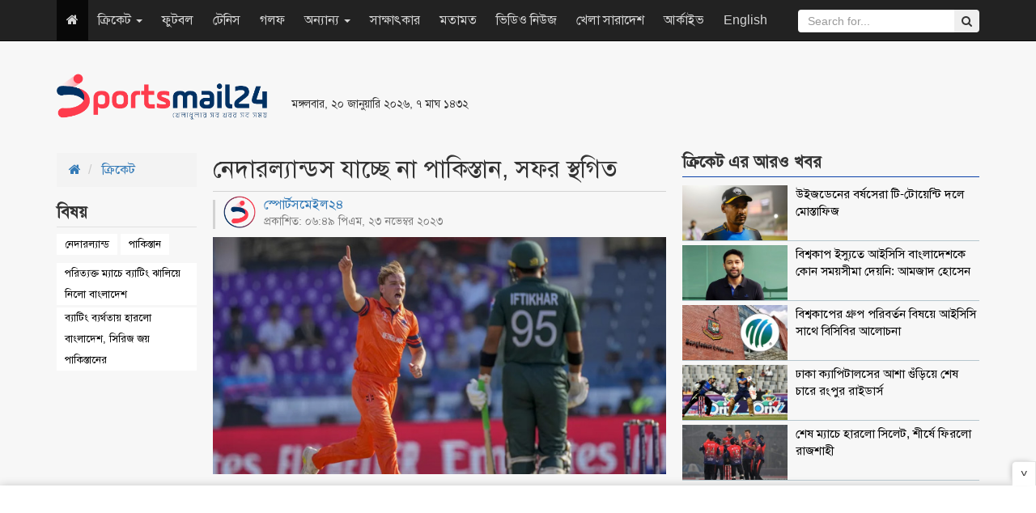

--- FILE ---
content_type: text/html; charset=UTF-8
request_url: https://www.sportsmail24.com/cricket/news/25124
body_size: 9381
content:
<!DOCTYPE HTML>
<html lang="en-US">
<head>
    <meta charset="utf-8">
    <meta http-equiv="X-UA-Compatible" content="IE=edge">
    <meta name="viewport" content="width=device-width, initial-scale=1">
    <meta name="google-site-verification" content="Y_jabA2ET54v3-_fI0t2Qtggi32uajAUPaGaSn_S4tg" />
    <title>নেদারল্যান্ডস যাচ্ছে না পাকিস্তান, সফর স্থগিত</title>
    <meta property="fb:app_id" content="198610810700658"/>
    <meta property="fb:pages" content="693182610701316"/>
    <meta property='og:locale' content='en_US'/>
    <meta property="og:site_name" content="SportsMail24"/>
    <meta property="og:type" content="article" />
    <meta property="article:author" content="http://www.sportsmail24.com" />
    <meta name="robots" content="index,follow">
        <meta content="600" http-equiv="refresh">
    <meta property="og:url" content="https://www.sportsmail24.com/cricket/news/25124" />
    <meta property="og:title" content="নেদারল্যান্ডস যাচ্ছে না পাকিস্তান, সফর স্থগিত"/>
    <meta property="og:image" content="https://www.sportsmail24.com/media/content/images/2018June/Natherlands Pakistan-20231123184928.jpg"/>
    
    <meta property="og:description" content="বিশ্বকাপ শেষে ডিসেম্বরে নেদারল্যান্ডস সফরে যাওয়া কথা ছিল। তবে সফরে নির্ধারিত তিন ম্যাচের টি-টোয়েন্টি সিরিজ স্থগিত করেছে পাকিস্তান ক্রিকেট দল। এর আগে চলতি বছরের মে মাসে নেদারল্যান্ডস সফরে যাওয়ার সূচি ছিল পাকিস্তান ক্রিকেট দলের..."/>
    <meta name="description" content="বিশ্বকাপ শেষে ডিসেম্বরে নেদারল্যান্ডস সফরে যাওয়া কথা ছিল। তবে সফরে নির্ধারিত তিন ম্যাচের টি-টোয়েন্টি সিরিজ স্থগিত করেছে পাকিস্তান ক্রিকেট দল। এর আগে চলতি বছরের মে মাসে নেদারল্যান্ডস সফরে যাওয়ার সূচি ছিল পাকিস্তান ক্রিকেট দলের..." />
    <link rel="canonical" href="https://www.sportsmail24.com/cricket/news/25124">
    
	<meta name="twitter:card" content="summary_large_image">
	<meta name="twitter:site" content="@sportsmail24">
	<meta name="twitter:title" content="নেদারল্যান্ডস যাচ্ছে না পাকিস্তান, সফর স্থগিত">
	<meta name="twitter:description" content="বিশ্বকাপ শেষে ডিসেম্বরে নেদারল্যান্ডস সফরে যাওয়া কথা ছিল। তবে সফরে নির্ধারিত তিন ম্যাচের টি-টোয়েন্টি সিরিজ স্থগিত করেছে পাকিস্তান ক্রিকেট দল। এর আগে চলতি বছরের মে মাসে নেদারল্যান্ডস সফরে যাওয়ার সূচি ছিল পাকিস্তান ক্রিকেট দলের...">
	<meta name="twitter:image" content="https://www.sportsmail24.com/media/content/images/2018June/Natherlands Pakistan-20231123184928.jpg">
	<!--<script async src="https://cdn.unibots.in/ubplayer/player.js"></script>-->
	<script async src="https://cdn.unibotscdn.com/ubplayer/player.js"></script>
    <link rel="shortcut icon" type="image/x-icon" href="https://www.sportsmail24.com/media/common/favicon-160124.ico"/>
    <link rel="stylesheet" type="text/css" href="https://www.sportsmail24.com/common/css/siteblock.css">
    <link rel="stylesheet" type="text/css" href="https://www.sportsmail24.com/common/plugins/bootstrap-3.3.7/css/bootstrap.min.css">
    <link rel="stylesheet" type="text/css" href="https://www.sportsmail24.com/common/plugins/font-awesome-4.7.0/css/font-awesome.min.css">
        <link rel="stylesheet" type="text/css" href="https://www.sportsmail24.com/common/css/main.css?id=1.2">
    <link rel="stylesheet" type="text/css" href="https://www.sportsmail24.com/common/css/responsive.css">

    <!-- Global site tag (gtag.js) - Google Analytics -->
    <script async src="https://www.googletagmanager.com/gtag/js?id=UA-109756093-1"></script>
    <script>
        window.dataLayer = window.dataLayer || [];
        function gtag(){dataLayer.push(arguments);}
        gtag('js', new Date());

        gtag('config', 'UA-109756093-1');
    </script>

    
   
    
    <script async src="https://pagead2.googlesyndication.com/pagead/js/adsbygoogle.js?client=ca-pub-5394588117956363"
     crossorigin="anonymous"></script>
    
    <!--One Signal Webpush-->
    

</head>
<body>
<div id="fb-root"></div>
<script>(function(d, s, id) {
        var js, fjs = d.getElementsByTagName(s)[0];
        if (d.getElementById(id)) return;
        js = d.createElement(s); js.id = id;
        js.src = "//connect.facebook.net/en_GB/sdk.js#xfbml=1&version=v2.8&appId=140736423206826";
        fjs.parentNode.insertBefore(js, fjs);
    }(document, 'script', 'facebook-jssdk'));
</script>
<section id="Wrapper">
    
    <header id="Header">
    <div class="container">
        <div class="row">
            <div class="col-sm-3">
                <div class="MainLogo hidden-xs">
                    <a href="https://www.sportsmail24.com"><img src="https://www.sportsmail24.com/media/common/logo-160124.png" alt="Logo" style="width:260px;max-width:100%;"></a>
                </div>
            </div>
            <div class="col-sm-3 respPT">
                                <small>মঙ্গলবার, ২০ জানুয়ারি ২০২৬, ৭ মাঘ ১৪৩২</small>
                <br>
                <ul class="TopSocial hidden">
                    <li><a href="https://www.facebook.com/sportsmail24" target="_blank" title="Facebook"><i class="fa fa-facebook"></i></a></li>
                    <li><a href="#" title="Google Plus"><i class="fa fa-google-plus"></i></a></li>
                    <li><a href="#" title="Youtube"><i class="fa fa-youtube"></i></a></li>
                    <li><a href="#" title="Android"><i class="fa fa-android"></i></a></li>
                    <li><a href="#" title="RSS"><i class="fa fa-rss"></i></a></li>
                </ul>
            </div>
            <div class="col-sm-6 paddingTop20" style="max-height:90px;">
                
                <style type="text/css">
                    .ads_header { width: 468px; height: 60px; }
                    @media (max-width:500px) { .ads_header { width: 320px; height: 50px; } }
                </style>
                <ins class="adsbygoogle ads_header"
                    style="display:inline-block;"
                    data-ad-client="ca-pub-8217889263252857"
                     data-ad-slot="1295306975"</ins>
                <script async src="//pagead2.googlesyndication.com/pagead/js/adsbygoogle.js"></script>
                <script>(adsbygoogle = window.adsbygoogle || []).push({});</script>
            </div>
        </div>
    </div>

    <nav class="navbar navbar-inverse navbar-static-top navbar-fixed-top" role="navigation">
        <div class="container">
            <!-- Brand and toggle get grouped for better mobile display -->
            <div class="navbar-header">
                <button type="button" class="navbar-toggle" data-toggle="collapse" data-target=".navbar-ex1-collapse">
                    <span class="sr-only">Toggle navigation</span>
                    <span class="icon-bar"></span>
                    <span class="icon-bar"></span>
                    <span class="icon-bar"></span>
                </button>
                <a class="navbar-brand visible-xs" href="https://www.sportsmail24.com"><img src="https://www.sportsmail24.com/media/common/logo-160124.png" alt="Logo" style="width:100px;max-width:100%;"></a>
            </div>

            <!-- Collect the nav links, forms, and other content for toggling -->
            <div class="collapse navbar-collapse navbar-ex1-collapse">

                <ul class="nav navbar-nav">
                    <li class="active hidden-xs"><a href="https://www.sportsmail24.com"><i class="fa fa-home"></i></a></li>
                                        
                        <li class="dropdown">
                            
                                                            <a href="#" class="dropdown-toggle" data-toggle="dropdown">ক্রিকেট
                                    <b class="caret"></b>
                                </a>
                                                        <ul class="dropdown-menu">
                                                                                                            <li><a href="https://www.sportsmail24.com/cricket/test">টেস্ট</a></li>
                                                                            <li><a href="https://www.sportsmail24.com/cricket/one-day">ওয়ানডে</a></li>
                                                                            <li><a href="https://www.sportsmail24.com/cricket/twenty20">টি-টোয়েন্টি</a></li>
                                                                            <li><a href="https://www.sportsmail24.com/cricket/bpl">বিপিএল</a></li>
                                                                            <li><a href="https://www.sportsmail24.com/cricket/ipl">আইপিএল</a></li>
                                                                                                </ul>
                        </li>
                    
                        <li class="">
                            
                                                            <a href="https://www.sportsmail24.com/football">ফুটবল</a>
                                                        <ul class="dropdown-menu">
                                                            </ul>
                        </li>
                    
                        <li class="">
                            
                                                            <a href="https://www.sportsmail24.com/tennis">টেনিস</a>
                                                        <ul class="dropdown-menu">
                                                            </ul>
                        </li>
                    
                        <li class="">
                            
                                                            <a href="https://www.sportsmail24.com/golf">গলফ</a>
                                                        <ul class="dropdown-menu">
                                                            </ul>
                        </li>
                    
                        <li class="dropdown">
                            
                                                            <a href="#" class="dropdown-toggle" data-toggle="dropdown">অন্যান্য
                                    <b class="caret"></b>
                                </a>
                                                        <ul class="dropdown-menu">
                                                                                                            <li><a href="https://www.sportsmail24.com/others/hockey">হকি</a></li>
                                                                            <li><a href="https://www.sportsmail24.com/others/kabaddi">কাবাডি</a></li>
                                                                            <li><a href="https://www.sportsmail24.com/others/badminton">ব্যাডমিন্টন</a></li>
                                                                            <li><a href="https://www.sportsmail24.com/others/handball">হ্যান্ডবল</a></li>
                                                                                                </ul>
                        </li>
                    
                        <li class="">
                            
                                                            <a href="https://www.sportsmail24.com/interview">সাক্ষাৎকার</a>
                                                        <ul class="dropdown-menu">
                                                            </ul>
                        </li>
                    
                        <li class="">
                            
                                                            <a href="https://www.sportsmail24.com/opinion">মতামত</a>
                                                        <ul class="dropdown-menu">
                                                            </ul>
                        </li>
                    
                        <li class="">
                            
                                                            <a href="https://www.sportsmail24.com/video-news">ভিডিও নিউজ</a>
                                                        <ul class="dropdown-menu">
                                                            </ul>
                        </li>
                    
                        <li class="">
                            
                                                            <a href="https://www.sportsmail24.com/country">খেলা সারাদেশ</a>
                                                        <ul class="dropdown-menu">
                                                            </ul>
                        </li>
                                        <li><a href="https://www.sportsmail24.com/archive">আর্কাইভ</a></li>
                    <li><a href="https://www.sportsmail24.com/english" target="_blank">English</a></li>
                </ul>
                <form class="navbar-form navbar-right search_submit" action="https://www.sportsmail24.com/search" method="get" id="cse-search-box" role="search">
                    <input type="hidden" name="cx" value="000929064048094314195:rb1t2b1vf4g">
                    <input type="hidden" name="cof" value="SPORTSMAIL:10" />
                    <input type="hidden" name="ie" value="utf-8">
                    <div class="input-group">
                        <input type="text" class="form-control search_submit" placeholder="Search for..." name="q" id="q">
                        <span class="input-group-btn">
                            <button class="btn btn-secondary" type="submit" id="sa" name="sa" value=""><i class="fa fa-search"></i></button>
                        </span>
                    </div>
                </form>
            </div><!-- /.navbar-collapse -->
        </div>
    </nav>

    <div class="container">
        <div class="text-center">
            
            
        </div>
    </div>
    
</header>    <main id="Main">
    <div class="container combatDetails marginTop20">
        <div class="row">
            <div class="col-sm-2">
                
                <ol class="breadcrumb rakSabBreadcrumb">
                    <li>
                        <a href="https://www.sportsmail24.com"><i class="fa fa-home"></i></a>
                    </li>
                    <li>
                        <a href="https://www.sportsmail24.com/cricket">ক্রিকেট</a>
                    </li>
                </ol>

                                    <div class="rakSabDetailsTag">
                        <h2><span>বিষয় </span></h2>
                                                <ul>
                                                            <li><a href="https://www.sportsmail24.com/topic/নেদারল্যান্ড">নেদারল্যান্ড</a></li>
                                                            <li><a href="https://www.sportsmail24.com/topic/পাকিস্তান">পাকিস্তান</a></li>
                                                    </ul>
                                                    <ul class="rakSabTagRelatedNews">
                                                                    <li><a href="https://www.sportsmail24.com/cricket/twenty20/26979">পরিত্যক্ত ম্যাচে ব্যাটিং ঝালিয়ে নিলো বাংলাদেশ</a></li>
                                                                    <li><a href="https://www.sportsmail24.com/cricket/news/27293">ব্যাটিং ব্যর্থতায় হারলো বাংলাদেশ, সিরিজ জয় পাকিস্তানের</a></li>
                                                            </ul>
                                            </div>
                                                <div class="details-left-ad hidden-xs">
                    

                    
                    <script async src="//pagead2.googlesyndication.com/pagead/js/adsbygoogle.js"></script>
                    <!-- spnewstwo -->
                    <ins class="adsbygoogle"
                         style="display:block;"
                         data-ad-client="ca-pub-8217889263252857"
                         data-ad-slot="3979466634"
                         data-ad-format="auto"></ins>
                    <script>
                        (adsbygoogle = window.adsbygoogle || []).push({});
                    </script>
                </div>
            </div>
            <div class="col-sm-6">
                <div class="DetailsContent">
                    <div class="DetailsHeader">
                        <h1>নেদারল্যান্ডস যাচ্ছে না পাকিস্তান, সফর স্থগিত</h1>
                    </div>
                    <div class="DetailsDate">
                        <div class="row">
                            <div class="col-sm-7">
                                <span style="margin-top: -5px;display: block;line-height: 1.4;">
                                    <a href="https://www.sportsmail24.com/author/sports-mail24">
                                        <img src="https://www.sportsmail24.com/media/authorImages/2018June/website-icon-20240303194507.png" alt="স্পোর্টসমেইল২৪" style="width:40px;height:40px;margin-right:10px;float:left;border-radius: 50%;">
                                        স্পোর্টসমেইল২৪
                                    </a>
                                    <small style="display: block;">প্রকাশিত: ০৬:৪৯ পিএম, ২৩ নভেম্বর ২০২৩</small>
                                </span>
                            </div>
                            <div class="col-sm-5 text-right">
                                <!-- Go to www.addthis.com/dashboard to customize your tools -->
                                <div class="addthis_inline_share_toolbox"></div>
                            </div>
                        </div>
                    </div>

                                            <div class="DetailsTopImg">
                            <img src="https://www.sportsmail24.com/media/content/images/2018June/Natherlands Pakistan-20231123184928.jpg" class="img-responsive" alt="নেদারল্যান্ডস যাচ্ছে না পাকিস্তান, সফর স্থগিত" title="নেদারল্যান্ডস যাচ্ছে না পাকিস্তান, সফর স্থগিত">
                                                    </div>
                                        <article id="details-content"><p style="text-align: justify;"><strong>বিশ্বকাপ শেষে ডিসেম্বরে নেদারল্যান্ডস সফরে যাওয়া কথা ছিল। তবে সফরে নির্ধারিত তিন ম্যাচের টি-টোয়েন্টি সিরিজ স্থগিত করেছে পাকিস্তান ক্রিকেট দল। এর আগে চলতি বছরের মে মাসে নেদারল্যান্ডস সফরে যাওয়ার সূচি ছিল পাকিস্তান ক্রিকেট দলের।</strong></p>
<p style="text-align: justify;">নেদারল্যান্ডস ক্রিকেট বোর্ড (কেএনসিবি) জানিয়েছে, ঠাসা সূচির কারণে পাকিস্তান ক্রিকেট বোর্ডের (পিসিবি) অনুরোধে সফরটি স্থগিত করা হয়েছে।</p>
<p style="text-align: justify;">আয়ারল্যান্ড ও ইংল্যান্ডের আগেডিসেম্বরে নেদারল্যান্ডস সফর করার কথা ছিল পাকিস্তানের। তবে আয়ারল্যান্ড ও ইংল্যান্ড সফরে ব্যস্ত সূচি থাকায় নেদারল্যান্ডস সফরটি স্থগিত করার জন্য সে দেশের বোর্ডের কাছে অনুরোধ করে পিসিবি।</p>
<p style="text-align: justify;">সফর স্থগিত করার বিষয় কেএনসিবির হাইপারফরম্যান্স বিভাগের ম্যানেজার রোনাল্ড লেফেবভ্রে বলেছেন, &ldquo;আমরা অবশ্যই হতাশ। তবে আমরা পরিস্থিতি সর্ম্পকে বুঝতে পারছি। আমরা আশাবাদী, হোম বা অ্যাওয়েতে সিরিজটি আয়োজনে নতুনভাবে সূচি ঠিক করা হবে।&rdquo;</p>
<p style="text-align: justify;">এখন পর্যন্ত দ্বিপক্ষীয় টি-টোয়েন্টি সিরিজ খেলেনি পাকিস্তান-নেদারল্যান্ডস। টি-টোয়েন্টি বিশ্বকাপে দু&rsquo;বার মুখোমুখি হয়েছে দু&rsquo;দল।</p>
<p style="text-align: justify;">ওয়ানডে ফরম্যাটে ৭বার দেখা হয়েছে দু&rsquo;দলের। ওয়ানডে সুপার লিগের অংশ হিসেবে ২০২২ সালের আগস্টে নেদারল্যান্ডসের মাটিতে তিন ম্যাচের ওয়ানডে সিরিজ খেলেছিলো পাকিস্তান। ওই সিরিজটি ৩-০ ব্যবধানে জিতেছে পাকরা।</p></article>
                    <div id="advertisement">
                        <div class="adv paddingTop10 paddingBottom20 text-center">
                            

                            
                            
                            <!--Bangladesh Adfinix-->
                            <script id="ADL835300250" type="text/javascript">
                                (function(uniqueid,sizex,sizey,element,document,jslink,adplaceid,siteid) {
                                  var l = document.createElement(element);
                                  l.setAttribute("src",jslink);
                                  l.setAttribute("async",'true');
                                  l.setAttribute("type","text/javascript");
                                  var x=document.getElementById(uniqueid);
                                  x.id =  Math.random().toString(36).substr(2, 9);
                                  x.appendChild(l, x);
                                  l.onload = function () {
                                      ServeAdvertisement(siteid,adplaceid,x,sizex,sizey);
                                  }
                                })("ADL835300250",300,250,"script",document,"https://bangladesh-static.adfinix.com/adfinix.js",532,835)
                            </script>
                        </div>
                        
                        <div class="adv paddingTop10 paddingBottom20 text-center one">
                            <style type="text/css">
                                .details_a { width: 468px; height: 60px; }
                                @media (max-width:500px) { .details_a { width: 320px; height: 50px; } }
                            </style>
                            
                            <!--Advliv inside details ad -->
                            <!--<script async src="https://securepubads.g.doubleclick.net/tag/js/gpt.js"></script>
                            <div id="gpt-passback3">
                              <script>
                                window.googletag = window.googletag || {cmd: []};
                                googletag.cmd.push(function() {
                                googletag.defineSlot('/21633305394/Sportsmail24_300x250_1', [300, 250], 'gpt-passback3').addService(googletag.pubads());
                                googletag.enableServices();
                                googletag.display('gpt-passback3');
                                });
                              </script>
                            </div>-->
                            
                            <!-- Own Google ResAds -->
                            <ins class="adsbygoogle details_a"
                                 style="display:block;margin:auto;"
                                 data-ad-client="ca-pub-8217889263252857"
                                 data-ad-slot="1295306975"
                                 data-ad-format="auto"></ins>
                            <script async src="//pagead2.googlesyndication.com/pagead/js/adsbygoogle.js"></script>
                            <script>
                                (adsbygoogle = window.adsbygoogle || []).push({});
                            </script>
                        </div>
                        
                        <div class="adv paddingTop10 paddingBottom20 text-center two">
                            <style type="text/css">
                                .details_a { width: 468px; height: 60px; }
                                @media (max-width:500px) { .details_a { width: 320px; height: 50px; } }
                            </style>
                            
                            <!--Advliv inside details ad-->
                            <!--<script async src="https://securepubads.g.doubleclick.net/tag/js/gpt.js"></script>
                            <div id="gpt-passback3">
                              <script>
                                window.googletag = window.googletag || {cmd: []};
                                googletag.cmd.push(function() {
                                googletag.defineSlot('/21633305394/Sportsmail24_300x250_1', [300, 250], 'gpt-passback3').addService(googletag.pubads());
                                googletag.enableServices();
                                googletag.display('gpt-passback3');
                                });
                              </script>
                            </div>-->
                            
                            <!-- Unibots India Ad -->
                            <div id="div-ub-sportsmail24">
                                <script>
                                   window.unibots = window.unibots || { cmd: [] };
                                   unibots.cmd.push(()=>{ unibotsPlayer("sportsmail24"); });
                               </script>
                            </div>
                            
                            <!-- Own Google inside details ResAds -->
                            <!--<ins class="adsbygoogle details_a"
                                 style="display:block;margin:auto;"
                                 data-ad-client="ca-pub-8217889263252857"
                                 data-ad-slot="1295306975"
                                 data-ad-format="auto"></ins>
                            <script async src="//pagead2.googlesyndication.com/pagead/js/adsbygoogle.js"></script>
                            <script>
                                (adsbygoogle = window.adsbygoogle || []).push({});
                            </script>-->
                        </div>
                        
                        <div class="adv paddingTop10 paddingBottom20 text-center three">
                            <!--Bangladesh Adfinix-->
                            <script id="ADL835300250" type="text/javascript">
                                (function(uniqueid,sizex,sizey,element,document,jslink,adplaceid,siteid) {
                                  var l = document.createElement(element);
                                  l.setAttribute("src",jslink);
                                  l.setAttribute("async",'true');
                                  l.setAttribute("type","text/javascript");
                                  var x=document.getElementById(uniqueid);
                                  x.id =  Math.random().toString(36).substr(2, 9);
                                  x.appendChild(l, x);
                                  l.onload = function () {
                                      ServeAdvertisement(siteid,adplaceid,x,sizex,sizey);
                                  }
                                })("ADL835300250",300,250,"script",document,"https://bangladesh-static.adfinix.com/adfinix.js",532,835)
                            </script>
                        </div>
                    </div>
                    <hr>
                    <div class="visible-xs">
                                                    <div class="rakSabDetailsTag" style="display:flex">
                                <span style="margin-right: 2px">বিষয়ঃ</span>
                                                                <ul style="padding-top:0">
                                                                            <li><a href="https://www.sportsmail24.com/topic/নেদারল্যান্ড">নেদারল্যান্ড</a></li>
                                                                            <li><a href="https://www.sportsmail24.com/topic/পাকিস্তান">পাকিস্তান</a></li>
                                                                    </ul>
                            </div>
                                            </div>
                    <hr class="visible-xs">
                    <div>
                        <span>শেয়ার করুন </span> :
                        <!-- Go to www.addthis.com/dashboard to customize your tools -->
                        <div class="addthis_inline_share_toolbox"></div>
                    </div>
                </div>
                <div class="fb-comments" data-href="https://www.sportsmail24.com/cricket/news/25124" data-width="100%" data-numposts="5"></div>
            </div>

            
            <div class="visible-xs marginBottom20">
                <div id="48c4a756d0ce842a039b2ee9e3f05174"></div>
                <script async src="https://click.nativclick.com/loading/?handle=7582" ></script>
            </div>

            <aside class="col-sm-4">
                <div class="singleCombat">
                    <h2 class="DCatH2" style="margin-top: 0;"><span>ক্রিকেট এর আরও খবর</span></h2>
                    <div class="combatMedia">
                                                    <div class="media">
                                <a href="https://www.sportsmail24.com/cricket/twenty20/27384" title="উইজডেনের বর্ষসেরা টি-টোয়েন্টি দলে মোস্তাফিজ">
                                    <div class="media-left media-top">
                                        <img src="https://www.sportsmail24.com/media/content/images/2018June/SM/Mustafiz-20260119201447.jpg" alt="উইজডেনের বর্ষসেরা টি-টোয়েন্টি দলে মোস্তাফিজ" style="width: 80px;" class="lazyload" title="উইজডেনের বর্ষসেরা টি-টোয়েন্টি দলে মোস্তাফিজ">
                                    </div>
                                    <div class="media-body">
                                        <h4 class="media-heading">উইজডেনের বর্ষসেরা টি-টোয়েন্টি দলে মোস্তাফিজ</h4>
                                    </div>
                                </a>
                            </div>
                                                    <div class="media">
                                <a href="https://www.sportsmail24.com/cricket/news/27382" title="বিশ্বকাপ ইস্যুতে আইসিসি বাংলাদেশকে কোন সময়সীমা দেয়নি: আমজাদ হোসেন">
                                    <div class="media-left media-top">
                                        <img src="https://www.sportsmail24.com/media/content/images/2018June/SM/Amzad-Hossain_BCB-20260119192625.jpg" alt="বিশ্বকাপ ইস্যুতে আইসিসি বাংলাদেশকে কোন সময়সীমা দেয়নি: আমজাদ হোসেন" style="width: 80px;" class="lazyload" title="বিশ্বকাপ ইস্যুতে আইসিসি বাংলাদেশকে কোন সময়সীমা দেয়নি: আমজাদ হোসেন">
                                    </div>
                                    <div class="media-body">
                                        <h4 class="media-heading">বিশ্বকাপ ইস্যুতে আইসিসি বাংলাদেশকে কোন সময়সীমা দেয়নি: আমজাদ হোসেন</h4>
                                    </div>
                                </a>
                            </div>
                                                    <div class="media">
                                <a href="https://www.sportsmail24.com/cricket/news/27380" title="বিশ্বকাপের গ্রুপ পরিবর্তন বিষয়ে আইসিসি সাথে বিসিবির আলোচনা">
                                    <div class="media-left media-top">
                                        <img src="https://www.sportsmail24.com/media/content/images/2018June/SM/BCB_ICC_Logo-20260117202904.jpg" alt="বিশ্বকাপের গ্রুপ পরিবর্তন বিষয়ে আইসিসি সাথে বিসিবির আলোচনা" style="width: 80px;" class="lazyload" title="বিশ্বকাপের গ্রুপ পরিবর্তন বিষয়ে আইসিসি সাথে বিসিবির আলোচনা">
                                    </div>
                                    <div class="media-body">
                                        <h4 class="media-heading">বিশ্বকাপের গ্রুপ পরিবর্তন বিষয়ে আইসিসি সাথে বিসিবির আলোচনা</h4>
                                    </div>
                                </a>
                            </div>
                                                    <div class="media">
                                <a href="https://www.sportsmail24.com/cricket/bpl/27378" title="ঢাকা ক্যাপিটালসের আশা গুঁড়িয়ে শেষ চারে রংপুর রাইডার্স">
                                    <div class="media-left media-top">
                                        <img src="https://www.sportsmail24.com/media/content/images/2018June/SM/Dhaka_Rangpur-20260117165946.jpg" alt="ঢাকা ক্যাপিটালসের আশা গুঁড়িয়ে শেষ চারে রংপুর রাইডার্স" style="width: 80px;" class="lazyload" title="ঢাকা ক্যাপিটালসের আশা গুঁড়িয়ে শেষ চারে রংপুর রাইডার্স">
                                    </div>
                                    <div class="media-body">
                                        <h4 class="media-heading">ঢাকা ক্যাপিটালসের আশা গুঁড়িয়ে শেষ চারে রংপুর রাইডার্স</h4>
                                    </div>
                                </a>
                            </div>
                                                    <div class="media">
                                <a href="https://www.sportsmail24.com/cricket/bpl/27377" title="শেষ ম্যাচে হারলো সিলেট, শীর্ষে ফিরলো রাজশাহী">
                                    <div class="media-left media-top">
                                        <img src="https://www.sportsmail24.com/media/content/images/2018June/SM/Rajshahi_BPL-20260116224016.jpg" alt="শেষ ম্যাচে হারলো সিলেট, শীর্ষে ফিরলো রাজশাহী" style="width: 80px;" class="lazyload" title="শেষ ম্যাচে হারলো সিলেট, শীর্ষে ফিরলো রাজশাহী">
                                    </div>
                                    <div class="media-body">
                                        <h4 class="media-heading">শেষ ম্যাচে হারলো সিলেট, শীর্ষে ফিরলো রাজশাহী</h4>
                                    </div>
                                </a>
                            </div>
                                            </div>
                </div>

                <div class="singleCombat">
                    
                    <a href="https://play.google.com/store/apps/details?id=com.priyoshikkhaloy.android&fbclid=IwAR1BGSrKiNZAkSnKvuHyJ5DH9mKLHBUgFS1CELWOUE1jdyJqIyu5xg5IL3g" rel="nofollow" target="_blank">
                        <img src="https://www.sportsmail24.com/media/advertisement/2024/feb/priyo-shikkhaloy.gif" alt="chashiseba Ad" style="max-width:100%;border: 1px solid #0959a6;">
                    </a>
                    
                    <!--<script async src="//pagead2.googlesyndication.com/pagead/js/adsbygoogle.js"></script>-->
                    <!-- ResAds -->
                    <!--<ins class="adsbygoogle"-->
                    <!--     style="display:block"-->
                    <!--     data-ad-client="ca-pub-8217889263252857"-->
                    <!--     data-ad-slot="1295306975"-->
                    <!--     data-ad-format="auto"></ins>-->
                    <!--<script>-->
                    <!--    (adsbygoogle = window.adsbygoogle || []).push({});-->
                    <!--</script>-->
                </div>

                <div class="singleCombat">
                    <h2 class="DCatH2"><span>সবচেয়ে পঠিত </span></h2>
                    <div class="combatMedia">
                                                    <div class="media">
                                <a href="https://www.sportsmail24.com/cricket/news/27382" title="বিশ্বকাপ ইস্যুতে আইসিসি বাংলাদেশকে কোন সময়সীমা দেয়নি: আমজাদ হোসেন">
                                    <div class="media-left media-top">
                                        <img src="https://www.sportsmail24.com/media/content/images/2018June/SM/Amzad-Hossain_BCB-20260119192625.jpg" alt="বিশ্বকাপ ইস্যুতে আইসিসি বাংলাদেশকে কোন সময়সীমা দেয়নি: আমজাদ হোসেন" style="width: 80px;" class="lazyload" title="বিশ্বকাপ ইস্যুতে আইসিসি বাংলাদেশকে কোন সময়সীমা দেয়নি: আমজাদ হোসেন">
                                    </div>
                                    <div class="media-body">
                                        <h4 class="media-heading">বিশ্বকাপ ইস্যুতে আইসিসি বাংলাদেশকে কোন সময়সীমা দেয়নি: আমজাদ হোসেন</h4>
                                    </div>
                                </a>
                            </div>
                                                    <div class="media">
                                <a href="https://www.sportsmail24.com/others/news/27383" title="‘ফেস অব ওয়ালটন এসি’ হলেন ক্রিকেটার তাসকিন আহমেদ">
                                    <div class="media-left media-top">
                                        <img src="https://www.sportsmail24.com/media/content/images/2018June/SM/Taskin_Walton-20260119195045.jpg" alt="‘ফেস অব ওয়ালটন এসি’ হলেন ক্রিকেটার তাসকিন আহমেদ" style="width: 80px;" class="lazyload" title="‘ফেস অব ওয়ালটন এসি’ হলেন ক্রিকেটার তাসকিন আহমেদ">
                                    </div>
                                    <div class="media-body">
                                        <h4 class="media-heading">‘ফেস অব ওয়ালটন এসি’ হলেন ক্রিকেটার তাসকিন আহমেদ</h4>
                                    </div>
                                </a>
                            </div>
                                                    <div class="media">
                                <a href="https://www.sportsmail24.com/cricket/twenty20/27384" title="উইজডেনের বর্ষসেরা টি-টোয়েন্টি দলে মোস্তাফিজ">
                                    <div class="media-left media-top">
                                        <img src="https://www.sportsmail24.com/media/content/images/2018June/SM/Mustafiz-20260119201447.jpg" alt="উইজডেনের বর্ষসেরা টি-টোয়েন্টি দলে মোস্তাফিজ" style="width: 80px;" class="lazyload" title="উইজডেনের বর্ষসেরা টি-টোয়েন্টি দলে মোস্তাফিজ">
                                    </div>
                                    <div class="media-body">
                                        <h4 class="media-heading">উইজডেনের বর্ষসেরা টি-টোয়েন্টি দলে মোস্তাফিজ</h4>
                                    </div>
                                </a>
                            </div>
                                                    <div class="media">
                                <a href="https://www.sportsmail24.com/others/news/27385" title="জাতীয় আরচ্যারি চ্যাম্পিয়নশীপে প্রথমবারের মতো প্রাইজমানি">
                                    <div class="media-left media-top">
                                        <img src="https://www.sportsmail24.com/media/content/images/2018June/SM/Archary-20260119224602.jpg" alt="জাতীয় আরচ্যারি চ্যাম্পিয়নশীপে প্রথমবারের মতো প্রাইজমানি" style="width: 80px;" class="lazyload" title="জাতীয় আরচ্যারি চ্যাম্পিয়নশীপে প্রথমবারের মতো প্রাইজমানি">
                                    </div>
                                    <div class="media-body">
                                        <h4 class="media-heading">জাতীয় আরচ্যারি চ্যাম্পিয়নশীপে প্রথমবারের মতো প্রাইজমানি</h4>
                                    </div>
                                </a>
                            </div>
                                            </div>
                </div>
            </aside>
        </div>

        
        <div class="hidden-xs">
            <div id="9ddc70b3617c3e65c03fa63c230a1705"></div>
            <script async src="https://click.nativclick.com/loading/?handle=7583" ></script>
        </div>

            </div>



</main>
    <!--<div class="container text-center marginTopBottom20">
    <style type="text/css">
        .adslot_footer { width: 970px; height: 90px; }
        @media (min-width:767px) and (max-width:800px) { .adslot_footer { width: 728px; height: 90px; } }
        @media (min-width:501px) and (max-width:766px){ .adslot_footer { width: 468px; height: 60px; } }
        @media (max-width:500px) { .adslot_footer { width: 300px; height: 300px; } }
    </style>
    
    <!-- ResAds -->
    <!--<ins class="adsbygoogle adslot_footer"
         style="display:block;margin:auto;"
         data-ad-client="ca-pub-8217889263252857"
         data-ad-slot="1295306975"></ins>
    <script async src="//pagead2.googlesyndication.com/pagead/js/adsbygoogle.js"></script>
    <script>
        (adsbygoogle = window.adsbygoogle || []).push({});
    </script>-->

<!--</div>-->

        
        <style>
			#footerSticky {
				text-align: center;
				position: fixed;
				bottom: 0;
				box-shadow: 0px 0px 10px 0px #c7c7c7;
				width: 100%;
				left: 0;
				background: #fff;
				z-index: 1000000000;
			}
			#ads-sticky {
				padding: 15px;
			}
			#caret-down,
			#caret-up {
				transform: rotate(-180deg);
				position: absolute;
				top: -30px;
				right: 0px;
				background: white;
				border: 1px solid #e5e5e5;
				border-top: none;
				padding: 5px;
				height:30px;
				width: 30px;
				box-shadow: 3px 2px 7px -4px #9f9f9f;
				border-bottom-right-radius: 5px;
				
			}
			#caret-up {
				transform: rotate(0deg);
				display: none;
				border-top: 1px solid #e5e5e5;
				border-bottom: none;
                border-top-left-radius: 5px;
			}
		</style>
		<div id="footerSticky">
			<button id="caret-down">&Hat;</button>
			<div id="ads-sticky">
				<!--<div class="container">
					<img src="ads.jpg" alt="Advertisement" />
				</div>-->
				<div class="container">
				    <style type="text/css">
                        .adslot_footer { width: 970px; height: 90px; }
                        @media (min-width:767px) and (max-width:800px) { .adslot_footer { width: 728px!important; height: 90px!important; } }
                        @media (min-width:501px) and (max-width:766px){ .adslot_footer { width: 468px!important; height: 60px!important; } }
                        @media (max-width:500px) { .adslot_footer { width: 320px!important; height: 50px!important; } }
                    </style>
                    
                    <!-- ResAds - footer sticky - Own google ads -->
                    <ins class="adsbygoogle adslot_footer"
                         style="display:block;margin:auto;"
                         data-ad-client="ca-pub-8217889263252857"
                         data-ad-slot="1295306975"></ins>
                    <script async src="//pagead2.googlesyndication.com/pagead/js/adsbygoogle.js"></script>
                    <script>
                        (adsbygoogle = window.adsbygoogle || []).push({});
                    </script>
                    
                    <!--Advliv footer sticky ads-->
                    <!--<script async src="https://securepubads.g.doubleclick.net/tag/js/gpt.js"></script>
                    <div id="gpt-passback1">
                      <script>
                        window.googletag = window.googletag || {cmd: []};
                        googletag.cmd.push(function() {
                        googletag.defineSlot('/21633305394/Sportsmail24_970x90_1', [970, 90], 'gpt-passback1').addService(googletag.pubads());
                        googletag.enableServices();
                        googletag.display('gpt-passback1');
                        });
                      </script>
                    </div>-->
				</div>
			</div>
			<button id="caret-up">&Hat;</button>
		</div>
		<script>
    		let adsSticky = document.getElementById("ads-sticky");
    		let caretDown = document.getElementById("caret-down");
    		let caretUp = document.getElementById("caret-up");
    
    		caretDown.addEventListener("click", function () {
    			adsSticky.style.display = "none";
    			caretDown.style.display = "none";
    			caretUp.style.display = "block";
    		});
    
    		caretUp.addEventListener("click", function () {
    			adsSticky.style.display = "block";
    			caretDown.style.display = "block";
    			caretUp.style.display = "none";
    		});
    	</script>

<footer id="Footer">
    <div class="scroll-top-wrapper hidden-print">
        <span class="scroll-top-inner">
            <i class="fa fa-2x fa-angle-up"></i>
        </span>
    </div>

    <div class="FooterBottom">
        <div class="container">
            <div class="finar">
                <div class="row">
                    <div class="col-sm-5 marginBottom20">
                        <h3>About</h3>
                        <p class="about-info text-justify">
                            Sportsmail24.com is one of the Online Sports News portals in Bangladesh. All types of Sports News are published in this portal. Provided real time news update, also provides archive of previous news.

                            One can easily find latest news and top breaking headlines from Bangladesh and around the world within a short span of time from the online news portal.
                        </p>
                        <h3>Vision</h3>
                        <p class="about-info text-justify">To Develop a Healthy Nation Through Sports Related Activities.</p>
                    </div>
                    <div class="col-sm-3 marginBottom20">
                        <h3>Get App</h3>
                        <a href="https://play.google.com/store/apps/details?id=com.rsa.sportsmail" style="display:block;" target="_blank">
                            <img src="https://www.sportsmail24.com/media/common/Sportsmail24-Apps.png" alt="Sportsmail Android App" style="max-width:100%;">
                        </a>
                    </div>

                    <div class="col-sm-4 marginBottom20">
                        <h3>Contact Info</h3>
                        <address style="margin-bottom:0;">
                            <a href="mailto:sportsmailinfo@gmail.com"><i class="fa fa-envelope"></i> sportsmailinfo@gmail.com</a>
                            <br>
                            <i class="fa fa-phone"></i> +88 01611-885406 <br>
                            <div style="display: flex; width: 100%;">
                                <i class="fa fa-map-marker" style="margin-right: 5px;margin-top: 5px;"></i>
                                <span style="xwhite-space: break-spaces;">
                                    LA Tower (9th Floor), Main Road, Mirpur-02, Dhaka-1216, Bangladesh (Opposite to Sher-E-Bangla National Cricket Stadium Gate-4)
                                </span>
                            </div>
                            <br>
                        </address>
                    </div>
                </div>
                <div class="divideSP"></div>
            </div>
        </div>
    </div>
    <div class="footerBenith">
        <div class="container">
            <div class="row">
                <div class="col-sm-6">
                    <div class="text-left">
                        <p class="about-info text-justify">
                            সম্পাদক ও প্রকাশক : রোকুনুজ্জামান সেলিম<br>
                            <i class="fa fa-copyright"></i> 2026 সর্বস্বত্ব সংরক্ষিত<a href="https://www.sportsmail24.com"> sportsmail24.com</a>
                        </p>
                    </div>
                </div>
                <div class="col-sm-3 footerColMiddle" style="padding-top:25px">
                    <a href="https://www.sportsmail24.com/video-news/news/4866">ক্যারিয়ার </a> 
                    |   <a href="https://www.sportsmail24.com/others/news/9027">বিজ্ঞাপন</a>
                    |   <a href="https://www.sportsmail24.com/unicode-converter" target="_blank">কনভার্টার</a>
                </div>
                <div class="col-sm-3">
                    <div class="">
                        <ul class="FooterSocial">
                            <li><a class="facebook" href="https://www.facebook.com/sportsmail24" target="_blank" title="Facebook"><i class="fa fa-facebook"></i></a></li>
                            <li><a class="instagram" href="https://www.instagram.com/sportsmail24/" target="_blank" title="Instagram"><i class="fa fa-instagram"></i></a></li>
                            <li><a class="twitter" href="https://twitter.com/sportsmail24" target="_blank" title="Twitter"><i class="fa fa-twitter"></i></a></li>
                            <li><a class="linkedin" href="https://www.linkedin.com/in/sportsmail24/" target="_blank" title="Linkedin"><i class="fa fa-linkedin"></i></a></li>
                            <li><a class="youtube" href="https://www.youtube.com/channel/UCy3roCQ492WleCFKfFxh9Xg" target="_blank" title="Youtube"><i class="fa fa-youtube"></i></a></li>
                            <li><a class="rss" href="http://www.sportsmail24.com/rss/rss.xml" target="_blank" title="RSS"><i class="fa fa-rss"></i></a></li>
                        </ul>
                    </div>
                </div>
            </div>
        </div>
    </div>
</footer></section>

<!-- javaScript -->
<script type="text/javascript">
    var siteBlock   = document.getElementById('siteblock');
    var btnClose    = document.getElementsByClassName("block-close")[0];
    var timeStart   = 1; // set time for showing siteblock after 1 seconds of page loading
    var timeShowAd  = 10; // set time for stopping/closing siteblock
    var timeLeft    = timeStart + timeShowAd; // For countdown

    btnClose.onclick = function() {siteBlock.style.display = "none";};
    
    // close the siteblock if click outside of the siteblock image
    /*window.onclick = function(event) {
        if (event.target === siteBlock) {siteBlock.style.display = "none";}
    };*/
    setTimeout(function() {siteBlock.style.display = "block";}, timeStart*1000 );
    setTimeout(function() {siteBlock.style.display = "none";}, timeLeft*1000 );

    // adTimeCountdown
    var adTimeCountdown = setInterval(function(){
        document.getElementById("adTimeCountdown").innerHTML = timeLeft - 1;
        timeLeft -= 1;
        if(timeLeft < 0){
            clearInterval(adTimeCountdown);
            document.getElementById("adTimeCountdown").innerHTML = "0"
        }
    }, 1000);
</script>
<script src="https://www.sportsmail24.com/common/plugins/jquery/jquery-2.1.4.min.js"></script>
<script src="https://www.sportsmail24.com/common/plugins/bootstrap-3.3.7/js/bootstrap.min.js"></script>
<!-- Go to www.addthis.com/dashboard to customize your tools -->
<script type="text/javascript" src="//s7.addthis.com/js/300/addthis_widget.js#pubid=ra-59faf362580481ef"></script>

    <script type="text/javascript">
        $(function () {
			var $advertisement = $("#advertisement").find(".adv");
			$('#details-content > p:nth-child(2n+1)').each(function (i) {
				$(this).after($advertisement.get(i));
			});
		});
        /*$(function(){
            var $advertisement = $("#advertisement").find(".adv");
            $('#details-content > p:nth-child(1)').each(function (i){$(this).after($advertisement.get(i));});
        });*/
        //var $advertisement = $("#advertisement").find(".adv");
        //$($advertisement).appendTo("#details-content > p:nth-child(3)");

    </script>
<script src="https://www.sportsmail24.com/common/js/jLast.js"></script>
</body>
</html>

--- FILE ---
content_type: text/html; charset=utf-8
request_url: https://www.google.com/recaptcha/api2/aframe
body_size: 264
content:
<!DOCTYPE HTML><html><head><meta http-equiv="content-type" content="text/html; charset=UTF-8"></head><body><script nonce="lt_2d621jhe7SL1ehHtj4w">/** Anti-fraud and anti-abuse applications only. See google.com/recaptcha */ try{var clients={'sodar':'https://pagead2.googlesyndication.com/pagead/sodar?'};window.addEventListener("message",function(a){try{if(a.source===window.parent){var b=JSON.parse(a.data);var c=clients[b['id']];if(c){var d=document.createElement('img');d.src=c+b['params']+'&rc='+(localStorage.getItem("rc::a")?sessionStorage.getItem("rc::b"):"");window.document.body.appendChild(d);sessionStorage.setItem("rc::e",parseInt(sessionStorage.getItem("rc::e")||0)+1);localStorage.setItem("rc::h",'1768883770270');}}}catch(b){}});window.parent.postMessage("_grecaptcha_ready", "*");}catch(b){}</script></body></html>